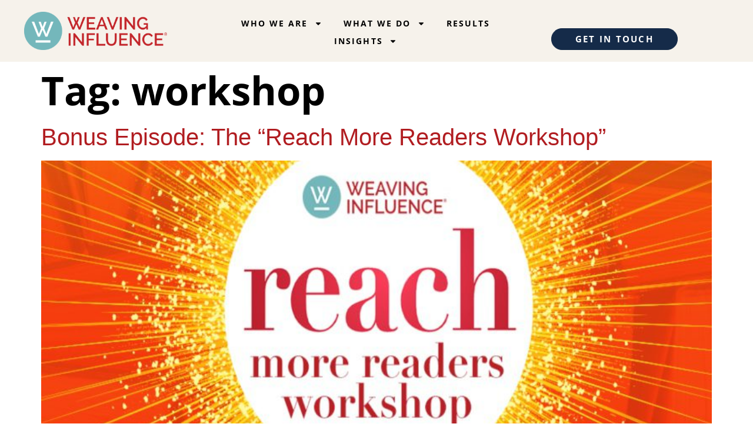

--- FILE ---
content_type: text/css
request_url: https://weavinginfluence.com/wp-content/uploads/elementor/css/post-110.css?ver=1767803407
body_size: 319
content:
.elementor-kit-110{--e-global-color-primary:#F6F2EB;--e-global-color-secondary:#B11D21;--e-global-color-text:#000000;--e-global-color-accent:#74B7BB;--e-global-color-f8d412c:#152B49;--e-global-typography-primary-font-family:"open-sans";--e-global-typography-primary-font-size:67px;--e-global-typography-primary-font-weight:600;--e-global-typography-secondary-font-family:"playfair-display";--e-global-typography-secondary-font-size:67px;--e-global-typography-secondary-font-weight:600;--e-global-typography-secondary-font-style:italic;--e-global-typography-text-font-family:"open-sans";--e-global-typography-text-font-size:17px;--e-global-typography-text-font-weight:400;--e-global-typography-accent-font-family:"open-sans";--e-global-typography-accent-font-weight:500;color:var( --e-global-color-text );font-family:var( --e-global-typography-text-font-family ), Sans-serif;font-size:var( --e-global-typography-text-font-size );font-weight:var( --e-global-typography-text-font-weight );}.elementor-kit-110 e-page-transition{background-color:#FFBC7D;}.elementor-kit-110 a{color:var( --e-global-color-secondary );}.elementor-kit-110 h1{font-family:var( --e-global-typography-primary-font-family ), Sans-serif;font-size:var( --e-global-typography-primary-font-size );font-weight:var( --e-global-typography-primary-font-weight );}.elementor-kit-110 h2{font-family:"Open Sans", Sans-serif;font-size:40px;font-weight:400;}.elementor-kit-110 h3{font-family:"Playfair Display", Sans-serif;font-size:25px;font-weight:600;}.elementor-kit-110 button,.elementor-kit-110 input[type="button"],.elementor-kit-110 input[type="submit"],.elementor-kit-110 .elementor-button{font-family:"Open Sans", Sans-serif;font-size:15px;font-weight:600;text-transform:uppercase;border-style:solid;border-width:1px 1px 1px 1px;border-color:#152B49;border-radius:25px 25px 25px 25px;}.elementor-section.elementor-section-boxed > .elementor-container{max-width:1140px;}.e-con{--container-max-width:1140px;}.elementor-widget:not(:last-child){margin-block-end:20px;}.elementor-element{--widgets-spacing:20px 20px;--widgets-spacing-row:20px;--widgets-spacing-column:20px;}{}h1.entry-title{display:var(--page-title-display);}@media(max-width:1024px){.elementor-kit-110{font-size:var( --e-global-typography-text-font-size );}.elementor-kit-110 h1{font-size:var( --e-global-typography-primary-font-size );}.elementor-section.elementor-section-boxed > .elementor-container{max-width:1024px;}.e-con{--container-max-width:1024px;}}@media(max-width:767px){.elementor-kit-110{font-size:var( --e-global-typography-text-font-size );}.elementor-kit-110 h1{font-size:var( --e-global-typography-primary-font-size );}.elementor-section.elementor-section-boxed > .elementor-container{max-width:767px;}.e-con{--container-max-width:767px;}}

--- FILE ---
content_type: text/css
request_url: https://weavinginfluence.com/wp-content/uploads/elementor/css/post-126.css?ver=1767803409
body_size: 1761
content:
.elementor-126 .elementor-element.elementor-element-4fe0ed10{--display:flex;--flex-direction:row;--container-widget-width:calc( ( 1 - var( --container-widget-flex-grow ) ) * 100% );--container-widget-height:100%;--container-widget-flex-grow:1;--container-widget-align-self:stretch;--flex-wrap-mobile:wrap;--align-items:center;--gap:0px 0px;--row-gap:0px;--column-gap:0px;--margin-top:0px;--margin-bottom:0px;--margin-left:0px;--margin-right:0px;--padding-top:0px;--padding-bottom:0px;--padding-left:0px;--padding-right:0px;}.elementor-126 .elementor-element.elementor-element-4fe0ed10:not(.elementor-motion-effects-element-type-background), .elementor-126 .elementor-element.elementor-element-4fe0ed10 > .elementor-motion-effects-container > .elementor-motion-effects-layer{background-color:var( --e-global-color-accent );}.elementor-126 .elementor-element.elementor-element-4fe0ed10.e-con{--align-self:center;}.elementor-126 .elementor-element.elementor-element-32b16962{--display:flex;--flex-direction:column;--container-widget-width:calc( ( 1 - var( --container-widget-flex-grow ) ) * 100% );--container-widget-height:initial;--container-widget-flex-grow:0;--container-widget-align-self:initial;--flex-wrap-mobile:wrap;--justify-content:center;--align-items:flex-end;--gap:0px 0px;--row-gap:0px;--column-gap:0px;--padding-top:0px;--padding-bottom:0px;--padding-left:0px;--padding-right:0px;}.elementor-widget-image .widget-image-caption{color:var( --e-global-color-text );font-family:var( --e-global-typography-text-font-family ), Sans-serif;font-size:var( --e-global-typography-text-font-size );font-weight:var( --e-global-typography-text-font-weight );}.elementor-126 .elementor-element.elementor-element-3ceecea1{text-align:end;}.elementor-126 .elementor-element.elementor-element-3ceecea1 img{width:15%;}.elementor-126 .elementor-element.elementor-element-218a33e0{--display:flex;--flex-direction:column;--container-widget-width:calc( ( 1 - var( --container-widget-flex-grow ) ) * 100% );--container-widget-height:initial;--container-widget-flex-grow:0;--container-widget-align-self:initial;--flex-wrap-mobile:wrap;--justify-content:center;--align-items:center;--gap:0px 0px;--row-gap:0px;--column-gap:0px;--margin-top:0px;--margin-bottom:0px;--margin-left:0px;--margin-right:0px;--padding-top:1%;--padding-bottom:0%;--padding-left:0%;--padding-right:0%;}.elementor-126 .elementor-element.elementor-element-218a33e0.e-con{--align-self:center;}.elementor-widget-text-editor{font-family:var( --e-global-typography-text-font-family ), Sans-serif;font-size:var( --e-global-typography-text-font-size );font-weight:var( --e-global-typography-text-font-weight );color:var( --e-global-color-text );}.elementor-widget-text-editor.elementor-drop-cap-view-stacked .elementor-drop-cap{background-color:var( --e-global-color-primary );}.elementor-widget-text-editor.elementor-drop-cap-view-framed .elementor-drop-cap, .elementor-widget-text-editor.elementor-drop-cap-view-default .elementor-drop-cap{color:var( --e-global-color-primary );border-color:var( --e-global-color-primary );}.elementor-126 .elementor-element.elementor-element-11ab6447{font-family:"open-sans", Sans-serif;font-size:16px;font-weight:500;line-height:1.5em;color:#FFFFFF;}.elementor-126 .elementor-element.elementor-element-11ab6447 a{color:#FFFFFF;}.elementor-126 .elementor-element.elementor-element-634cf119{--display:flex;--flex-direction:column;--container-widget-width:calc( ( 1 - var( --container-widget-flex-grow ) ) * 100% );--container-widget-height:initial;--container-widget-flex-grow:0;--container-widget-align-self:initial;--flex-wrap-mobile:wrap;--align-items:flex-start;}.elementor-widget-button .elementor-button{background-color:var( --e-global-color-accent );font-family:var( --e-global-typography-accent-font-family ), Sans-serif;font-weight:var( --e-global-typography-accent-font-weight );}.elementor-126 .elementor-element.elementor-element-4d1b038f .elementor-button{background-color:var( --e-global-color-f8d412c );font-family:"open-sans", Sans-serif;font-size:13px;font-weight:500;letter-spacing:0.15em;fill:#FFFFFF;color:#FFFFFF;padding:7px 12px 7px 12px;}.elementor-126 .elementor-element.elementor-element-4d1b038f .elementor-button:hover, .elementor-126 .elementor-element.elementor-element-4d1b038f .elementor-button:focus{background-color:var( --e-global-color-accent );border-color:var( --e-global-color-accent );}.elementor-126 .elementor-element.elementor-element-33d350c4{--display:flex;--flex-direction:row;--container-widget-width:calc( ( 1 - var( --container-widget-flex-grow ) ) * 100% );--container-widget-height:100%;--container-widget-flex-grow:1;--container-widget-align-self:stretch;--flex-wrap-mobile:wrap;--align-items:flex-end;--gap:0px 0px;--row-gap:0px;--column-gap:0px;}.elementor-126 .elementor-element.elementor-element-33d350c4:not(.elementor-motion-effects-element-type-background), .elementor-126 .elementor-element.elementor-element-33d350c4 > .elementor-motion-effects-container > .elementor-motion-effects-layer{background-color:var( --e-global-color-primary );}.elementor-126 .elementor-element.elementor-element-32d1fc32{--display:flex;--flex-direction:column;--container-widget-width:100%;--container-widget-height:initial;--container-widget-flex-grow:0;--container-widget-align-self:initial;--flex-wrap-mobile:wrap;}.elementor-widget-theme-site-logo .widget-image-caption{color:var( --e-global-color-text );font-family:var( --e-global-typography-text-font-family ), Sans-serif;font-size:var( --e-global-typography-text-font-size );font-weight:var( --e-global-typography-text-font-weight );}.elementor-126 .elementor-element.elementor-element-9886a0 img{width:243px;}.elementor-126 .elementor-element.elementor-element-5810f945{--display:flex;--flex-direction:column;--container-widget-width:100%;--container-widget-height:initial;--container-widget-flex-grow:0;--container-widget-align-self:initial;--flex-wrap-mobile:wrap;--justify-content:flex-end;}.elementor-widget-nav-menu .elementor-nav-menu .elementor-item{font-family:var( --e-global-typography-primary-font-family ), Sans-serif;font-size:var( --e-global-typography-primary-font-size );font-weight:var( --e-global-typography-primary-font-weight );}.elementor-widget-nav-menu .elementor-nav-menu--main .elementor-item{color:var( --e-global-color-text );fill:var( --e-global-color-text );}.elementor-widget-nav-menu .elementor-nav-menu--main .elementor-item:hover,
					.elementor-widget-nav-menu .elementor-nav-menu--main .elementor-item.elementor-item-active,
					.elementor-widget-nav-menu .elementor-nav-menu--main .elementor-item.highlighted,
					.elementor-widget-nav-menu .elementor-nav-menu--main .elementor-item:focus{color:var( --e-global-color-accent );fill:var( --e-global-color-accent );}.elementor-widget-nav-menu .elementor-nav-menu--main:not(.e--pointer-framed) .elementor-item:before,
					.elementor-widget-nav-menu .elementor-nav-menu--main:not(.e--pointer-framed) .elementor-item:after{background-color:var( --e-global-color-accent );}.elementor-widget-nav-menu .e--pointer-framed .elementor-item:before,
					.elementor-widget-nav-menu .e--pointer-framed .elementor-item:after{border-color:var( --e-global-color-accent );}.elementor-widget-nav-menu{--e-nav-menu-divider-color:var( --e-global-color-text );}.elementor-widget-nav-menu .elementor-nav-menu--dropdown .elementor-item, .elementor-widget-nav-menu .elementor-nav-menu--dropdown  .elementor-sub-item{font-family:var( --e-global-typography-accent-font-family ), Sans-serif;font-weight:var( --e-global-typography-accent-font-weight );}.elementor-126 .elementor-element.elementor-element-4b3d1456 .elementor-menu-toggle{margin:0 auto;}.elementor-126 .elementor-element.elementor-element-4b3d1456 .elementor-nav-menu .elementor-item{font-family:"open-sans", Sans-serif;font-size:14px;font-weight:600;text-transform:uppercase;letter-spacing:0.15em;}.elementor-126 .elementor-element.elementor-element-4b3d1456 .elementor-nav-menu--main .elementor-item:hover,
					.elementor-126 .elementor-element.elementor-element-4b3d1456 .elementor-nav-menu--main .elementor-item.elementor-item-active,
					.elementor-126 .elementor-element.elementor-element-4b3d1456 .elementor-nav-menu--main .elementor-item.highlighted,
					.elementor-126 .elementor-element.elementor-element-4b3d1456 .elementor-nav-menu--main .elementor-item:focus{color:var( --e-global-color-secondary );fill:var( --e-global-color-secondary );}.elementor-126 .elementor-element.elementor-element-4b3d1456 .elementor-nav-menu--main:not(.e--pointer-framed) .elementor-item:before,
					.elementor-126 .elementor-element.elementor-element-4b3d1456 .elementor-nav-menu--main:not(.e--pointer-framed) .elementor-item:after{background-color:#74B7BB00;}.elementor-126 .elementor-element.elementor-element-4b3d1456 .e--pointer-framed .elementor-item:before,
					.elementor-126 .elementor-element.elementor-element-4b3d1456 .e--pointer-framed .elementor-item:after{border-color:#74B7BB00;}.elementor-126 .elementor-element.elementor-element-4b3d1456 .elementor-nav-menu--main .elementor-item{padding-left:18px;padding-right:18px;padding-top:5px;padding-bottom:5px;}.elementor-126 .elementor-element.elementor-element-2d799300{--display:flex;--flex-direction:column;--container-widget-width:100%;--container-widget-height:initial;--container-widget-flex-grow:0;--container-widget-align-self:initial;--flex-wrap-mobile:wrap;}.elementor-126 .elementor-element.elementor-element-3569571c .elementor-button{background-color:var( --e-global-color-f8d412c );font-family:"open-sans", Sans-serif;font-size:15px;font-weight:600;letter-spacing:0.15em;fill:#FFFFFF;color:#FFFFFF;padding:10px 40px 10px 40px;}.elementor-126 .elementor-element.elementor-element-3569571c .elementor-button:hover, .elementor-126 .elementor-element.elementor-element-3569571c .elementor-button:focus{background-color:var( --e-global-color-accent );border-color:var( --e-global-color-accent );}.elementor-126 .elementor-element.elementor-element-7a3943d{--display:flex;--align-items:flex-start;--container-widget-width:calc( ( 1 - var( --container-widget-flex-grow ) ) * 100% );}.elementor-widget-search{--e-search-input-color:var( --e-global-color-text );}.elementor-widget-search.e-focus{--e-search-input-color:var( --e-global-color-text );}.elementor-widget-search .elementor-pagination{font-family:var( --e-global-typography-primary-font-family ), Sans-serif;font-size:var( --e-global-typography-primary-font-size );font-weight:var( --e-global-typography-primary-font-weight );}.elementor-126 .elementor-element.elementor-element-956b3e7 .e-search-input{background-color:var( --e-global-color-primary );font-family:var( --e-global-typography-text-font-family ), Sans-serif;font-size:var( --e-global-typography-text-font-size );font-weight:var( --e-global-typography-text-font-weight );border-style:none;}.elementor-126 .elementor-element.elementor-element-956b3e7{--e-search-placeholder-color:var( --e-global-color-primary );--e-search-icon-label-size:20px;}.elementor-theme-builder-content-area{height:400px;}.elementor-location-header:before, .elementor-location-footer:before{content:"";display:table;clear:both;}@media(min-width:768px){.elementor-126 .elementor-element.elementor-element-32b16962{--width:18%;}.elementor-126 .elementor-element.elementor-element-218a33e0{--width:62%;}.elementor-126 .elementor-element.elementor-element-634cf119{--width:22%;}.elementor-126 .elementor-element.elementor-element-33d350c4{--content-width:1441px;}.elementor-126 .elementor-element.elementor-element-32d1fc32{--width:25%;}.elementor-126 .elementor-element.elementor-element-5810f945{--width:50%;}.elementor-126 .elementor-element.elementor-element-2d799300{--width:22%;}.elementor-126 .elementor-element.elementor-element-7a3943d{--width:6%;}}@media(max-width:1024px) and (min-width:768px){.elementor-126 .elementor-element.elementor-element-32b16962{--width:20%;}.elementor-126 .elementor-element.elementor-element-218a33e0{--width:60%;}.elementor-126 .elementor-element.elementor-element-634cf119{--width:20%;}}@media(max-width:1024px){.elementor-widget-image .widget-image-caption{font-size:var( --e-global-typography-text-font-size );}.elementor-126 .elementor-element.elementor-element-3ceecea1 img{width:21%;}.elementor-126 .elementor-element.elementor-element-218a33e0{--padding-top:0%;--padding-bottom:0%;--padding-left:0%;--padding-right:0%;}.elementor-widget-text-editor{font-size:var( --e-global-typography-text-font-size );}.elementor-126 .elementor-element.elementor-element-11ab6447 > .elementor-widget-container{padding:0px 0px 0px 0px;}.elementor-126 .elementor-element.elementor-element-11ab6447{text-align:center;line-height:1.2em;}.elementor-widget-theme-site-logo .widget-image-caption{font-size:var( --e-global-typography-text-font-size );}.elementor-widget-nav-menu .elementor-nav-menu .elementor-item{font-size:var( --e-global-typography-primary-font-size );}.elementor-widget-search .elementor-pagination{font-size:var( --e-global-typography-primary-font-size );}.elementor-126 .elementor-element.elementor-element-956b3e7 .e-search-input{font-size:var( --e-global-typography-text-font-size );}}@media(max-width:767px){.elementor-widget-image .widget-image-caption{font-size:var( --e-global-typography-text-font-size );}.elementor-126 .elementor-element.elementor-element-3ceecea1{text-align:center;}.elementor-126 .elementor-element.elementor-element-3ceecea1 img{width:14%;}.elementor-126 .elementor-element.elementor-element-218a33e0{--align-items:center;--container-widget-width:calc( ( 1 - var( --container-widget-flex-grow ) ) * 100% );}.elementor-widget-text-editor{font-size:var( --e-global-typography-text-font-size );}.elementor-126 .elementor-element.elementor-element-11ab6447{text-align:center;line-height:21px;}.elementor-126 .elementor-element.elementor-element-634cf119{--align-items:center;--container-widget-width:calc( ( 1 - var( --container-widget-flex-grow ) ) * 100% );}.elementor-126 .elementor-element.elementor-element-4d1b038f .elementor-button{font-size:0.9375em;}.elementor-widget-theme-site-logo .widget-image-caption{font-size:var( --e-global-typography-text-font-size );}.elementor-126 .elementor-element.elementor-element-5810f945{--width:47%;}.elementor-widget-nav-menu .elementor-nav-menu .elementor-item{font-size:var( --e-global-typography-primary-font-size );}.elementor-126 .elementor-element.elementor-element-2d799300{--width:50%;}.elementor-126 .elementor-element.elementor-element-3569571c .elementor-button{font-size:0.9375em;}.elementor-widget-search .elementor-pagination{font-size:var( --e-global-typography-primary-font-size );}.elementor-126 .elementor-element.elementor-element-956b3e7 .e-search-input{font-size:var( --e-global-typography-text-font-size );}}/* Start custom CSS for search, class: .elementor-element-956b3e7 *//* Make this widget a positioning context */
.elementor-126 .elementor-element.elementor-element-956b3e7 {
  position: relative;
}

/* Keep icon + field aligned */
.elementor-126 .elementor-element.elementor-element-956b3e7 .e-search-form {
  display: flex;
  align-items: center;
}

/* Hide the input by default */
.elementor-126 .elementor-element.elementor-element-956b3e7 .e-search-input,
.elementor-126 .elementor-element.elementor-element-956b3e7 input[type="search"] {
  width: 0 !important;
  opacity: 0 !important;
  padding: 0 !important;
  border: none !important;
  margin: 0 !important;

  position: absolute;
  right: calc(100% + 10px); /* puts the field to the LEFT of the icon */
  top: 50%;
  transform: translateY(-50%);

  background: #fff;
  color: #000;
  transition: all 0.25s ease;
  z-index: 9999;
}

/* Expand the input when clicked/focused */
.elementor-126 .elementor-element.elementor-element-956b3e7 .e-search-form:focus-within .e-search-input,
.elementor-126 .elementor-element.elementor-element-956b3e7 .e-search-form:focus-within input[type="search"] {
  width: 220px !important;
  opacity: 1 !important;
  padding: 8px 10px !important;
  border: 1px solid #ccc !important;
}

/* Vertically align search icon with Get In Touch button */
.elementor-126 .elementor-element.elementor-element-956b3e7 .e-search-submit {
  display: flex;
  align-items: center;
  height: 100%;
}

/* Fine-tune vertical alignment */
.elementor-126 .elementor-element.elementor-element-956b3e7 {
  transform: translateY(-15px);
}

.elementor-126 .elementor-element.elementor-element-956b3e7 {
  margin-left: -10px;
}/* End custom CSS */

--- FILE ---
content_type: text/css
request_url: https://weavinginfluence.com/wp-content/uploads/elementor/css/post-139.css?ver=1767820903
body_size: 616
content:
.elementor-139 .elementor-element.elementor-element-f965251{--display:flex;--flex-direction:column;--container-widget-width:100%;--container-widget-height:initial;--container-widget-flex-grow:0;--container-widget-align-self:initial;--flex-wrap-mobile:wrap;}.elementor-139 .elementor-element.elementor-element-f965251:not(.elementor-motion-effects-element-type-background), .elementor-139 .elementor-element.elementor-element-f965251 > .elementor-motion-effects-container > .elementor-motion-effects-layer{background-color:var( --e-global-color-accent );}.elementor-139 .elementor-element.elementor-element-dcfdf04{--spacer-size:40px;}.elementor-widget-image .widget-image-caption{color:var( --e-global-color-text );font-family:var( --e-global-typography-text-font-family ), Sans-serif;font-size:var( --e-global-typography-text-font-size );font-weight:var( --e-global-typography-text-font-weight );}.elementor-139 .elementor-element.elementor-element-7758929 img{width:282px;}.elementor-widget-nav-menu .elementor-nav-menu .elementor-item{font-family:var( --e-global-typography-primary-font-family ), Sans-serif;font-size:var( --e-global-typography-primary-font-size );font-weight:var( --e-global-typography-primary-font-weight );}.elementor-widget-nav-menu .elementor-nav-menu--main .elementor-item{color:var( --e-global-color-text );fill:var( --e-global-color-text );}.elementor-widget-nav-menu .elementor-nav-menu--main .elementor-item:hover,
					.elementor-widget-nav-menu .elementor-nav-menu--main .elementor-item.elementor-item-active,
					.elementor-widget-nav-menu .elementor-nav-menu--main .elementor-item.highlighted,
					.elementor-widget-nav-menu .elementor-nav-menu--main .elementor-item:focus{color:var( --e-global-color-accent );fill:var( --e-global-color-accent );}.elementor-widget-nav-menu .elementor-nav-menu--main:not(.e--pointer-framed) .elementor-item:before,
					.elementor-widget-nav-menu .elementor-nav-menu--main:not(.e--pointer-framed) .elementor-item:after{background-color:var( --e-global-color-accent );}.elementor-widget-nav-menu .e--pointer-framed .elementor-item:before,
					.elementor-widget-nav-menu .e--pointer-framed .elementor-item:after{border-color:var( --e-global-color-accent );}.elementor-widget-nav-menu{--e-nav-menu-divider-color:var( --e-global-color-text );}.elementor-widget-nav-menu .elementor-nav-menu--dropdown .elementor-item, .elementor-widget-nav-menu .elementor-nav-menu--dropdown  .elementor-sub-item{font-family:var( --e-global-typography-accent-font-family ), Sans-serif;font-weight:var( --e-global-typography-accent-font-weight );}.elementor-139 .elementor-element.elementor-element-b50455d .elementor-menu-toggle{margin:0 auto;}.elementor-139 .elementor-element.elementor-element-b50455d .elementor-nav-menu .elementor-item{font-family:"open-sans", Sans-serif;font-size:14px;font-weight:600;text-transform:uppercase;letter-spacing:0.15em;}.elementor-139 .elementor-element.elementor-element-b50455d .elementor-nav-menu--main .elementor-item{color:#FFFFFF;fill:#FFFFFF;}.elementor-139 .elementor-element.elementor-element-7a8b4dc{--grid-template-columns:repeat(0, auto);--grid-column-gap:9px;--grid-row-gap:0px;}.elementor-139 .elementor-element.elementor-element-7a8b4dc .elementor-widget-container{text-align:center;}.elementor-139 .elementor-element.elementor-element-7a8b4dc .elementor-social-icon{background-color:var( --e-global-color-accent );}.elementor-139 .elementor-element.elementor-element-7a8b4dc .elementor-social-icon i{color:#FFFFFF;}.elementor-139 .elementor-element.elementor-element-7a8b4dc .elementor-social-icon svg{fill:#FFFFFF;}.elementor-widget-text-editor{font-family:var( --e-global-typography-text-font-family ), Sans-serif;font-size:var( --e-global-typography-text-font-size );font-weight:var( --e-global-typography-text-font-weight );color:var( --e-global-color-text );}.elementor-widget-text-editor.elementor-drop-cap-view-stacked .elementor-drop-cap{background-color:var( --e-global-color-primary );}.elementor-widget-text-editor.elementor-drop-cap-view-framed .elementor-drop-cap, .elementor-widget-text-editor.elementor-drop-cap-view-default .elementor-drop-cap{color:var( --e-global-color-primary );border-color:var( --e-global-color-primary );}.elementor-139 .elementor-element.elementor-element-bac473f > .elementor-widget-container{margin:0px 0px 0px 0px;padding:0px 0px 0px 0px;}.elementor-139 .elementor-element.elementor-element-bac473f{text-align:center;font-family:"open-sans", Sans-serif;font-size:12px;font-weight:400;color:#FFFFFF;}.elementor-139 .elementor-element.elementor-element-0f75dfc > .elementor-widget-container{margin:-5px 0px 0px 0px;padding:0px 0px 0px 0px;}.elementor-139 .elementor-element.elementor-element-0f75dfc{text-align:center;font-family:"open-sans", Sans-serif;font-size:12px;font-weight:400;color:#FFFFFF;}.elementor-theme-builder-content-area{height:400px;}.elementor-location-header:before, .elementor-location-footer:before{content:"";display:table;clear:both;}@media(max-width:1024px){.elementor-widget-image .widget-image-caption{font-size:var( --e-global-typography-text-font-size );}.elementor-widget-nav-menu .elementor-nav-menu .elementor-item{font-size:var( --e-global-typography-primary-font-size );}.elementor-widget-text-editor{font-size:var( --e-global-typography-text-font-size );}.elementor-139 .elementor-element.elementor-element-0f75dfc > .elementor-widget-container{margin:-10px 0px 0px 0px;}}@media(max-width:767px){.elementor-widget-image .widget-image-caption{font-size:var( --e-global-typography-text-font-size );}.elementor-widget-nav-menu .elementor-nav-menu .elementor-item{font-size:var( --e-global-typography-primary-font-size );}.elementor-widget-text-editor{font-size:var( --e-global-typography-text-font-size );}}